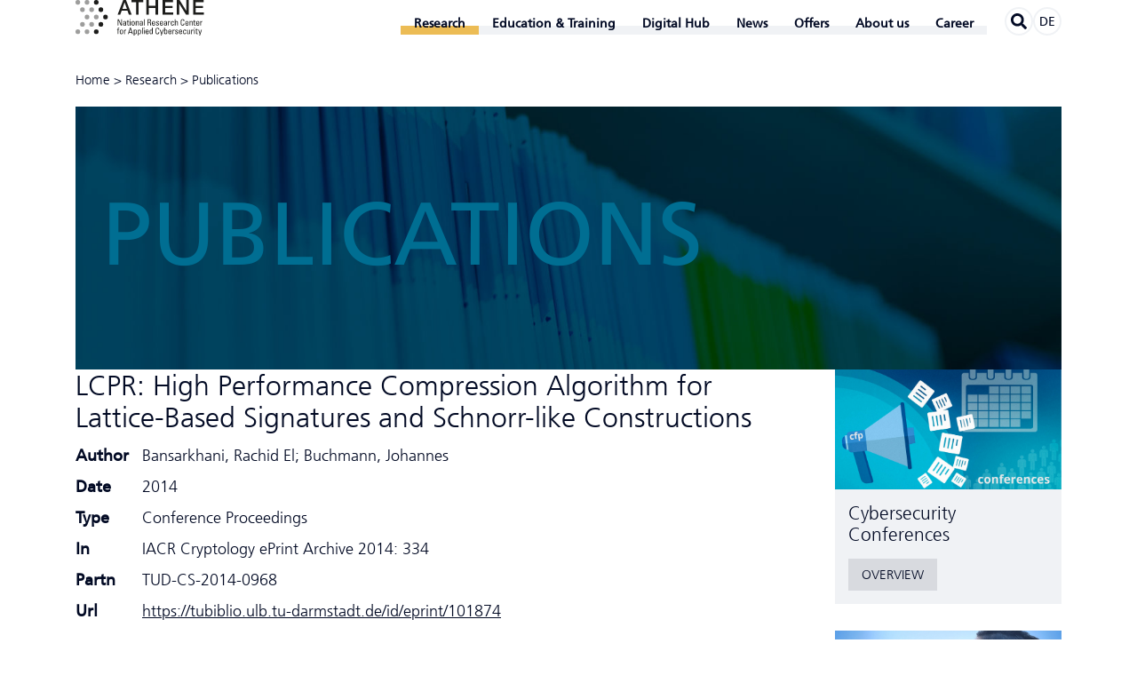

--- FILE ---
content_type: text/html; charset=utf-8
request_url: https://www.athene-center.de/en/research/publications/lcpr-high-performance-compression-algorithm-for-la-1709
body_size: 10773
content:
<!DOCTYPE html>
<html class="no-js pointer-hover" lang="en-GB"><head>

<meta charset="utf-8">
<!-- 
	This website is powered by TYPO3 - inspiring people to share!
	TYPO3 is a free open source Content Management Framework initially created by Kasper Skaarhoj and licensed under GNU/GPL.
	TYPO3 is copyright 1998-2026 of Kasper Skaarhoj. Extensions are copyright of their respective owners.
	Information and contribution at https://typo3.org/
-->



<title>LCPR: High Performance Compression Algorithm for Lattice-Based Signatures and Schnorr-like Constructions - ATHENE</title>
<meta name="generator" content="TYPO3 CMS" />
<meta name="application-name" content="ATHENE" />
<meta name="viewport" content="width=device-width,initial-scale=1" />
<meta name="keywords" content="Rachid El Bansarkhani, Johannes Buchmann, Rachid El Bansarkhani, TUD-CS-2014-0968" />
<meta property="og:title" content="LCPR: High Performance Compression Algorithm for Lattice-Based Signatures and Schnorr-like Constructions" />
<meta property="og:site_name" content="ATHENE" />
<meta property="og:url" content="https://www.athene-center.de/en/research/publications/lcpr-high-performance-compression-algorithm-for-la-1709" />
<meta name="twitter:card" content="summary" />
<meta name="twitter:site" content="@ATHENECenter" />
<meta name="apple-mobile-web-app-title" content="ATHENE" />
<meta name="msapplication-tilecolor" content="#2281c4" />
<meta name="theme-color" content="#2281c4" />
<meta name="google" content="notranslate" />
<meta name="format-detection" content="telephone=no" />


<link rel="stylesheet" href="/static/athene.css?1765277994">





<script>
/*<![CDATA[*/
/*typo3temp/assets/compressor/merged-abba8d456209a3f693f65f8dec1eace7-0ff6d1ef541db8f8ab22fb955141924e.js*/

function decryptCharcode(n,start,end,offset){n=n+offset;if(offset>0&&n>end){n=start+(n-end-1);}else if(offset<0&&n<start){n=end-(start-n-1);}
return String.fromCharCode(n);}
function decryptString(enc,offset){var dec="";var len=enc.length;for(var i=0;i<len;i++){var n=enc.charCodeAt(i);if(n>=0x2B&&n<=0x3A){dec+=decryptCharcode(n,0x2B,0x3A,offset);}else if(n>=0x40&&n<=0x5A){dec+=decryptCharcode(n,0x40,0x5A,offset);}else if(n>=0x61&&n<=0x7A){dec+=decryptCharcode(n,0x61,0x7A,offset);}else{dec+=enc.charAt(i);}}
return dec;}
function linkTo_UnCryptMailto(s){location.href=decryptString(s,-2);}
(function(d){var cl=d.documentElement.classList;cl.remove('no-js');cl.add('js');if(window.matchMedia&&window.matchMedia('(hover:none), (hover: on-demand), (hover)').matches){cl.remove('pointer-hover');}else if(d.addEventListener){var disableHover=function(event){if(event.name==='touchstart'||event.pointerType!=='mouse'){cl.remove('pointer-hover');cl.add('no-pointer-hover');}
d.removeEventListener('touchstart',disableHover);d.removeEventListener('pointerdown',disableHover);};d.addEventListener('touchstart',disableHover);d.addEventListener('pointerdown',disableHover);}}(document));

/*]]>*/
</script>


<link rel="apple-touch-icon" sizes="180x180" href="/apple-touch-icon.png">
<link rel="icon" type="image/png" sizes="32x32" href="/favicon-32x32.png">
<link rel="icon" type="image/png" sizes="16x16" href="/favicon-16x16.png">
<link rel="manifest" href="/site.webmanifest">
<link rel="mask-icon" href="/safari-pinned-tab.svg" color="#2281c4">
<link rel="canonical" href="https://www.athene-center.de/en/research/publications" />
<link rel="alternate" hreflang="de-DE" href="https://www.athene-center.de/forschung/publikationen/lcpr-high-performance-compression-algorithm-for-la-1709"/>
<link rel="alternate" hreflang="en-GB" href="https://www.athene-center.de/en/research/publications/lcpr-high-performance-compression-algorithm-for-la-1709"/>
<link rel="alternate" hreflang="x-default" href="https://www.athene-center.de/forschung/publikationen/lcpr-high-performance-compression-algorithm-for-la-1709"/>

</head>
<body>
<header class="main-header container"><div class="main-header__logo-wrapper"><a href="/en/"><svg viewBox="0 0 173 41.51" preserveAspectRatio="xMinYMid meet" class="main-header__logo svg-athene-logo-en svg" width="250" height="59" role="img" aria-hidden="true"><path fill="#1d1d1b" d="M21.77 3.82a2.72 2.72 0 112.72 2.73 2.71 2.71 0 01-2.72-2.73M21.77 38.17a2.72 2.72 0 112.72 2.72 2.72 2.72 0 01-2.72-2.72M27.14 12.41a2.72 2.72 0 112.72 2.72 2.72 2.72 0 01-2.72-2.72M27.14 29.59a2.72 2.72 0 112.72 2.71 2.72 2.72 0 01-2.72-2.71M32.51 21a2.72 2.72 0 112.72 2.72A2.72 2.72 0 0132.51 21M54.39 23.62v7.25h-1.27l-2.86-6.29v6.29h-.82v-7.25h1.3l2.82 6.2v-6.2zm3.99 6.51a1.23 1.23 0 01-1.27.84C56 31 55.7 30.28 55.7 29.3c0-1.53 1.51-1.61 2.66-1.57 0-.68 0-1.41-.85-1.41a.75.75 0 00-.8.9h-.89c0-1.13.64-1.52 1.72-1.52 1.3 0 1.64.67 1.64 1.52v2.44a7 7 0 00.11 1.21h-.91zm-1.86-.77c0 .49.24.94.8.94s1.12-.32 1-1.95c-.74.01-1.8-.06-1.8 1.01zm4.31-3.56v-1l.82-.37v1.37h1.11v.62h-1.11v3.1c0 .32 0 .74.76.74l.37-.05v.64c-.27 0-.55.08-.82.08-.78 0-1.13-.32-1.13-.91v-3.6H60v-.62zm2.67-2.18h.92v.88h-.92zm.88 7.25h-.83V25.8h.83zm1.11-2.46c0-1.49.17-2.71 1.92-2.71s1.93 1.22 1.93 2.71c0 2.24-.85 2.56-1.93 2.56s-1.92-.32-1.92-2.56zm3-.35c0-1.39-.43-1.69-1.07-1.69s-1.06.3-1.06 1.69c0 1.64.21 2.24 1.06 2.24s1.06-.6 1.06-2.24zm4.73 2.81v-3.52c0-.54-.19-1-.89-1-.9 0-1 .8-1 1.5v3h-.83V25.8h.88v.65a1.33 1.33 0 011.35-.75c1.09 0 1.36.65 1.36 1.65v3.52zm4.65-.74a1.23 1.23 0 01-1.27.84c-1.08 0-1.39-.69-1.39-1.67 0-1.53 1.51-1.61 2.66-1.57 0-.68 0-1.41-.85-1.41a.75.75 0 00-.79.9h-.9c0-1.13.65-1.52 1.72-1.52 1.3 0 1.65.67 1.65 1.52v2.44a8.12 8.12 0 00.1 1.21h-.91zM76 29.36c0 .49.25.94.8.94s1.12-.32 1-1.95c-.73.01-1.8-.06-1.8 1.01zm4.83 1.51H80v-7.25h.82zM85 27.53v3.34h-.93v-7.25h2.5a1.63 1.63 0 011.74 1.81A1.56 1.56 0 0187 27.08c.83.13 1.13.41 1.18 1.87a11 11 0 00.25 1.9h-1a8.35 8.35 0 01-.28-2.41 1 1 0 00-1.1-.93zm0-.8h1.38c.67 0 1-.57 1-1.2a1 1 0 00-1-1.11H85zm5.23 1.87c0 1.41.38 1.7 1 1.7a.92.92 0 00.88-1H93a1.54 1.54 0 01-1.72 1.7c-1.08 0-1.93-.32-1.93-2.56 0-1.49.17-2.71 1.93-2.71 1.44 0 1.8.79 1.8 2.47v.43zm2-.62c0-1.48-.41-1.66-1-1.66s-1 .25-1 1.66zM95.79 31C94.7 31 94 30.49 94 29.32h1c0 .29 0 1 .84 1a.77.77 0 00.87-.78c0-.9-2.52-.92-2.52-2.44 0-.53.32-1.38 1.74-1.38.91 0 1.68.43 1.61 1.43h-.94a.71.71 0 00-.79-.81.69.69 0 00-.81.66c0 .9 2.53.88 2.53 2.42.03 1.12-.74 1.58-1.74 1.58zm3.61-2.4c0 1.41.38 1.7 1 1.7a.92.92 0 00.88-1h.9a1.54 1.54 0 01-1.73 1.7c-1.08 0-1.93-.32-1.93-2.56 0-1.49.17-2.71 1.93-2.71 1.44 0 1.8.79 1.8 2.47v.43zm2-.62c0-1.48-.41-1.66-1-1.66s-1 .25-1 1.66zm4.6 2.15a1.24 1.24 0 01-1.28.84c-1.07 0-1.38-.69-1.38-1.67 0-1.53 1.5-1.61 2.66-1.57 0-.68 0-1.41-.86-1.41a.75.75 0 00-.79.9h-.89c0-1.13.64-1.52 1.71-1.52 1.31 0 1.65.67 1.65 1.52v2.44a8.12 8.12 0 00.1 1.21H106zm-1.86-.77c0 .49.24.94.79.94s1.13-.32 1-1.95c-.75.01-1.8-.06-1.8 1.01zm4.86-2.8c.34-.77.76-.86 1.57-.86v.85h-.44c-.92 0-1.15.69-1.15 1.38v3h-.82V25.8h.84zm5 .86c0-.83-.39-1.05-.7-1.05-.64 0-1.07.3-1.07 1.69 0 1.64.21 2.24 1.07 2.24.19 0 .76-.21.73-1.12h.86a1.59 1.59 0 01-1.62 1.82c-1.08 0-1.93-.32-1.93-2.56 0-1.49.17-2.71 1.93-2.71a1.45 1.45 0 011.55 1.72zm4.8 3.45v-3.44c0-.62-.2-1.06-.9-1.06s-1 .66-1 1.52v3h-.9v-7.27h.82v2.83a1.34 1.34 0 011.38-.75c.86 0 1.34.43 1.34 1.57v3.6zm7.28-5.25a1.71 1.71 0 00-.21-1.06 1.24 1.24 0 00-.82-.31 1.13 1.13 0 00-1.09.56c0 .08-.21.26-.21 1.51v1.94c0 1.77.58 2 1.29 2 .28 0 1.14-.11 1.15-1.52h1c0 2.29-1.58 2.29-2 2.29-.9 0-2.29-.06-2.29-2.87v-2c0-2.05.91-2.63 2.33-2.63s2 .74 1.9 2.15zm3.05 2.98c0 1.41.38 1.7 1 1.7a.92.92 0 00.88-1h.9a1.54 1.54 0 01-1.73 1.7c-1.08 0-1.93-.32-1.93-2.56 0-1.49.17-2.71 1.93-2.71 1.44 0 1.8.79 1.8 2.47v.43zm2-.62c0-1.48-.41-1.66-1-1.66s-1 .25-1 1.66zm4.77 2.89v-3.52c0-.54-.19-1-.9-1-.9 0-1 .8-1 1.5v3h-.82v-4c0-.35 0-.7-.05-1.05h.87v.65a1.33 1.33 0 011.35-.75c1.09 0 1.36.65 1.36 1.65v3.52zm2.38-5.07v-1l.82-.37v1.37h1.11v.62h-1.11v3.1c0 .32 0 .74.76.74l.37-.05v.64c-.27 0-.54.08-.81.08-.79 0-1.14-.32-1.14-.91v-3.6h-.83v-.62zm3.45 2.8c0 1.41.38 1.7 1 1.7a.92.92 0 00.88-1h.91a1.54 1.54 0 01-1.75 1.7c-1.07 0-1.93-.32-1.93-2.56 0-1.49.17-2.71 1.93-2.71 1.45 0 1.81.79 1.81 2.47v.43zm2-.62c0-1.48-.42-1.66-1-1.66s-.95.25-1 1.66zm2.86-1.42c.34-.77.77-.86 1.57-.86v.85h-.44c-.92 0-1.15.69-1.15 1.38v3h-.82V25.8h.82zm-97.16 9.27v-1c0-1 .72-1.23 1.45-1.23a2.25 2.25 0 01.4 0v.6c-.88-.06-1 .31-1 .72v.86h1v.63h-1v4.49h-.82v-4.44h-.78v-.63zm2.45 2.61c0-1.48.17-2.71 1.93-2.71s1.93 1.23 1.93 2.71c0 2.24-.86 2.56-1.93 2.56s-1.93-.32-1.93-2.56zm3-.35c0-1.38-.43-1.68-1.06-1.68s-1.06.3-1.06 1.68c0 1.65.21 2.24 1.06 2.24s1.05-.59 1.05-2.24zm2.83-1.49c.34-.78.76-.87 1.56-.87v.86h-.44c-.91 0-1.14.69-1.14 1.37v3h-.83v-5.13h.83zm5.94-2.95h1.18l2.35 7.25h-1l-.52-1.72h-2.8l-.55 1.72h-.93zm.56.86l-1.13 3.86h2.32zM69 36.44a1.24 1.24 0 011.16-.71c.82 0 1.64.32 1.64 2.55 0 1.27 0 2.72-1.68 2.72a1.28 1.28 0 01-1.12-.61v2.43h-.82v-7H69zm2 1.84c0-.76 0-1.87-1-1.87s-1 1.4-1 2.17 0 1.75.95 1.75S71 39.64 71 38.28zm2.83-1.84a1.27 1.27 0 011.17-.71c.81 0 1.64.32 1.64 2.55 0 1.27 0 2.72-1.68 2.72a1.31 1.31 0 01-1.12-.61v2.43H73v-7h.82zm2 1.84c0-.76 0-1.87-1-1.87s-.93 1.4-.93 2.17 0 1.75 1 1.75.89-.69.89-2.05zm2.79 2.62h-.83v-7.25h.83zm1.19-7.25h.93v.89h-.93zm.88 7.25h-.83v-5.07h.83zm2.02-2.27c0 1.42.38 1.7 1 1.7a.91.91 0 00.88-1h.91A1.55 1.55 0 0183.76 41c-1.08 0-1.93-.32-1.93-2.56 0-1.48.17-2.71 1.93-2.71 1.44 0 1.81.8 1.81 2.47v.43zm2-.62c0-1.47-.41-1.65-1-1.65s-1 .25-1 1.65zm4.71-4.36h.83v7.25h-.83v-.6a1.25 1.25 0 01-1.16.7c-.82 0-1.64-.32-1.64-2.55 0-1.26 0-2.72 1.68-2.72a1.27 1.27 0 011.11.62zm-1 2.76c-.88 0-1 .7-1 2.05 0 .77 0 1.87 1 1.87s.92-1.14.92-2.17c.08-.67.04-1.75-.87-1.75zm8.35-.76a1.68 1.68 0 00-.21-1 1.2 1.2 0 00-.81-.31 1.13 1.13 0 00-1.1.56c0 .08-.21.26-.21 1.51v1.93c0 1.78.58 2 1.3 2 .28 0 1.13-.1 1.14-1.51h1c0 2.28-1.57 2.28-2 2.28-.91 0-2.29-.06-2.29-2.87v-2c0-2 .9-2.63 2.33-2.63s2 .75 1.89 2.15zm3.91 4.35l1.21-4.13h.9l-2.3 7h-.86l.58-1.92-1.72-5.07h.95zm3.81.9h-.83v-7.25h.83v2.7a1.27 1.27 0 011.11-.62c1.64 0 1.68 1.46 1.68 2.72 0 2.23-.83 2.55-1.64 2.55a1.25 1.25 0 01-1.16-.7zm.92-.57c1 0 1-1.1 1-1.87 0-1.35-.12-2.05-1-2.05s-1 1.08-1 1.75-.01 2.17 1 2.17zm3.82-1.7c0 1.42.38 1.7 1 1.7a.91.91 0 00.88-1h.89a1.54 1.54 0 01-1.73 1.67c-1.07 0-1.93-.32-1.93-2.56 0-1.48.17-2.71 1.93-2.71 1.45 0 1.81.8 1.81 2.47v.43zm2-.62c0-1.47-.41-1.65-1-1.65s-1 .25-1 1.65zm2.86-1.41c.34-.78.76-.87 1.57-.87v.86h-.44c-.92 0-1.15.69-1.15 1.37v3h-.82v-5.13h.82zm3.98 4.4c-1.09 0-1.77-.48-1.74-1.64h.93c0 .29 0 1 .84 1 .5 0 .88-.25.88-.77 0-.91-2.53-.93-2.53-2.44 0-.53.32-1.39 1.74-1.39.91 0 1.68.44 1.61 1.44h-.91a.71.71 0 00-.8-.81.69.69 0 00-.78.68c0 .89 2.53.87 2.53 2.42 0 1.08-.76 1.51-1.77 1.51zm3.61-2.37c0 1.42.38 1.7 1 1.7a.91.91 0 00.89-1h.9c0 1.12-.7 1.63-1.77 1.63s-1.92-.32-1.92-2.56c0-1.48.17-2.71 1.92-2.71 1.45 0 1.81.8 1.81 2.47v.43zm2-.62c0-1.47-.41-1.65-1-1.65s-1 .25-1 1.65zm4.6-.55c0-.83-.39-1.05-.7-1.05-.63 0-1.07.3-1.07 1.68 0 1.65.22 2.24 1.07 2.24.19 0 .76-.2.73-1.11h.87a1.6 1.6 0 01-1.6 1.78c-1.08 0-1.93-.32-1.93-2.56 0-1.48.17-2.71 1.93-2.71a1.45 1.45 0 011.55 1.73zm4.72-1.63h.82v5H133v-.61a1.47 1.47 0 01-1.29.71 1.19 1.19 0 01-1.36-1.3v-3.8h.82v3.52c0 .61.28 1 .86 1a1 1 0 001-1.17zm3 .77c.34-.78.76-.87 1.57-.87v.86h-.44c-.92 0-1.15.69-1.15 1.37v3h-.82v-5.13h.84zm2.39-2.95h.93v.89h-.93zm.88 7.25h-.83v-5.07h.83zm1.58-5.07v-1l.83-.37v1.34h1.1v.63h-1.1v3.1c0 .32 0 .73.75.73h.37v.63c-.27 0-.54.08-.81.08-.79 0-1.14-.32-1.14-.9v-3.6H140v-.63zm4.56 4.17l1.22-4.13h.89l-2.3 7h-.85l.63-1.97-1.72-5.07h1zM55.94 1.11h3.17l6.55 17h-3.19l-1.6-4.51h-6.79l-1.6 4.51h-3.07zm-1 10.25h5.2L57.54 4h-.08zM65.51 1.11h13.77v2.57h-5.41v14.45h-3V3.68h-5.36zm17.3 0h3v6.77h7.74V1.11h3v17h-3v-7.66h-7.76v7.68h-3zm18.93 0H114v2.57h-9.27v4.46h8.58v2.43h-8.58v5h9.44v2.58h-12.43zm16.62 0h3.15l7.77 12.54h.05V1.11h2.83v17H129l-7.73-12.5h-.07v12.52h-2.84zm19.02 0h12.25v2.57h-9.27v4.46h8.58v2.43h-8.58v5h9.43v2.58h-12.41z" transform="translate(-0.3, -1.11)" /><path fill="#9d9d9c" d="M.3 3.82A2.72 2.72 0 113 6.55 2.71 2.71 0 01.3 3.82M11 3.82a2.72 2.72 0 112.71 2.73A2.71 2.71 0 0111 3.82M11 38.17a2.72 2.72 0 112.71 2.72A2.71 2.71 0 0111 38.17m-10.7 0A2.72 2.72 0 113 40.89a2.72 2.72 0 01-2.7-2.72M16.4 12.41a2.72 2.72 0 112.72 2.72 2.72 2.72 0 01-2.72-2.72m-10.73 0a2.72 2.72 0 112.72 2.72 2.72 2.72 0 01-2.72-2.72M16.4 29.59a2.72 2.72 0 112.72 2.71 2.72 2.72 0 01-2.72-2.71m-10.73 0a2.72 2.72 0 112.72 2.71 2.72 2.72 0 01-2.72-2.71M21.77 21a2.72 2.72 0 112.72 2.72A2.72 2.72 0 0121.77 21M11 21a2.72 2.72 0 112.71 2.72A2.71 2.71 0 0111 21" transform="translate(-0.3, -1.11)" /></svg></a></div><nav class="main-navigation hidden-print"><input tabindex="-1" type="checkbox" class="state main-navigation__toggle" id="navigation-toggle"><input tabindex="-1" type="radio" name="main-navigation__submenu-radio-1" class="state main-navigation__submenu-radio" id="radio-submenu-close"><label for="navigation-toggle" class="main-navigation__toggle-link"><svg width="20" height="17" viewBox="0 0 20 17" class="svg-menu svg" role="img" aria-hidden="true">
	<line x1="1.5" y1="1.5" x2="18.5" y2="1.5" stroke="currentColor" stroke-width="3" stroke-linecap="round" />
	<line x1="1.5" y1="8.5" x2="18.5" y2="8.5" stroke="currentColor" stroke-width="3" stroke-linecap="round" />
	<line x1="1.5" y1="15.5" x2="18.5" y2="15.5" stroke="currentColor" stroke-width="3" stroke-linecap="round" />

	<line class="x" x1="2.5" y1="1" x2="17.5" y2="16" stroke="currentColor" stroke-width="3" stroke-linecap="round" />
	<line class="x" x1="2.5" y1="16" x2="17.5" y2="1" stroke="currentColor" stroke-width="3" stroke-linecap="round" />
</svg></label><ul class="main-navigation__menu" itemscope itemtype="http://www.schema.org/SiteNavigationElement"><li class="main-navigation__navpoint main-navigation__navpoint--level-1 main-navigation__navpoint--has-subnavigation main-navigation__navpoint--active"><input tabindex="-1" type="checkbox" name="main-navigation__submenu-check-1" class="state main-navigation__submenu-check" id="check-submenu-5"><input tabindex="-1" type="radio" name="main-navigation__submenu-radio-1" class="state main-navigation__submenu-radio" id="radio-submenu-5"><label for="radio-submenu-close" class="main-navigation__submenu-close"></label><span class="main-navigation__link main-navigation__link--level-1 main-navigation__link--active main-navigation__link--has-subnavigation"><span itemprop="name">Research</span><svg aria-hidden="true" focusable="false" data-prefix="fal" data-icon="chevron-down" class="main-navigation__icon main-navigation__icon--level-1 svg-chevron-down svg-inline--fa fa-chevron-down fa-w-14 svg" role="img" viewBox="0 0 448 512"><path fill="currentColor" d="M443.5 162.6l-7.1-7.1c-4.7-4.7-12.3-4.7-17 0L224 351 28.5 155.5c-4.7-4.7-12.3-4.7-17 0l-7.1 7.1c-4.7 4.7-4.7 12.3 0 17l211 211.1c4.7 4.7 12.3 4.7 17 0l211-211.1c4.8-4.7 4.8-12.3.1-17z" /></svg><label class="main-navigation__label main-navigation__label--level-1 main-navigation__label--radio" for="radio-submenu-5"></label><label class="main-navigation__label main-navigation__label--level-1 main-navigation__label--check" for="check-submenu-5"></label><label class="main-navigation__label main-navigation__label--level-1 main-navigation__label--close" for="radio-submenu-close"></label></span><input tabindex="-1" type="radio" name="main-navigation__submenu-radio-2-5" class="state main-navigation__submenu-radio" id="radio-submenu-5-close"><ul class="main-navigation__submenu main-navigation__submenu--level-1"><li class="main-navigation__navpoint main-navigation__navpoint--level-2"><a href="/en/research/mission-projects" class="main-navigation__link main-navigation__link--level-2">Missions Projects</a></li><li class="main-navigation__navpoint main-navigation__navpoint--level-2"><a href="/en/research/research-areas" class="main-navigation__link main-navigation__link--level-2">Research Areas</a></li><li class="main-navigation__navpoint main-navigation__navpoint--level-2"><a href="/en/research/think-tank" class="main-navigation__link main-navigation__link--level-2">Think Tank</a></li><li class="main-navigation__navpoint main-navigation__navpoint--level-2"><a href="/en/research/labs" class="main-navigation__link main-navigation__link--level-2">Labs</a></li><li class="main-navigation__navpoint main-navigation__navpoint--level-2 main-navigation__navpoint--active"><a href="/en/research/publications" class="main-navigation__link main-navigation__link--level-2 main-navigation__link--active">Publications</a></li><li class="main-navigation__navpoint main-navigation__navpoint--level-2"><a href="/en/research/cfp" class="main-navigation__link main-navigation__link--level-2">Conference Radar</a></li><li class="main-navigation__navpoint main-navigation__navpoint--level-2"><a href="/en/research/cooperations" class="main-navigation__link main-navigation__link--level-2">Cooperations</a></li><li class="main-navigation__navpoint main-navigation__navpoint--level-2"><a href="/en/research/cve-entries" class="main-navigation__link main-navigation__link--level-2">CVE Entries</a></li></ul></li><li class="main-navigation__navpoint main-navigation__navpoint--level-1 main-navigation__navpoint--has-subnavigation"><input tabindex="-1" type="checkbox" name="main-navigation__submenu-check-1" class="state main-navigation__submenu-check" id="check-submenu-806"><input tabindex="-1" type="radio" name="main-navigation__submenu-radio-1" class="state main-navigation__submenu-radio" id="radio-submenu-806"><label for="radio-submenu-close" class="main-navigation__submenu-close"></label><span class="main-navigation__link main-navigation__link--level-1 main-navigation__link--has-subnavigation"><span itemprop="name">Education &amp; Training</span><svg aria-hidden="true" focusable="false" data-prefix="fal" data-icon="chevron-down" class="main-navigation__icon main-navigation__icon--level-1 svg-chevron-down svg-inline--fa fa-chevron-down fa-w-14 svg" role="img" viewBox="0 0 448 512"><path fill="currentColor" d="M443.5 162.6l-7.1-7.1c-4.7-4.7-12.3-4.7-17 0L224 351 28.5 155.5c-4.7-4.7-12.3-4.7-17 0l-7.1 7.1c-4.7 4.7-4.7 12.3 0 17l211 211.1c4.7 4.7 12.3 4.7 17 0l211-211.1c4.8-4.7 4.8-12.3.1-17z" /></svg><label class="main-navigation__label main-navigation__label--level-1 main-navigation__label--radio" for="radio-submenu-806"></label><label class="main-navigation__label main-navigation__label--level-1 main-navigation__label--check" for="check-submenu-806"></label><label class="main-navigation__label main-navigation__label--level-1 main-navigation__label--close" for="radio-submenu-close"></label></span><input tabindex="-1" type="radio" name="main-navigation__submenu-radio-2-806" class="state main-navigation__submenu-radio" id="radio-submenu-806-close"><ul class="main-navigation__submenu main-navigation__submenu--level-1"><li class="main-navigation__navpoint main-navigation__navpoint--level-2"><a href="/en/continuing-education/study" class="main-navigation__link main-navigation__link--level-2">Study</a></li><li class="main-navigation__navpoint main-navigation__navpoint--level-2"><a href="/en/continuing-education/professional-education" class="main-navigation__link main-navigation__link--level-2">Professional Education</a></li></ul></li><li class="main-navigation__navpoint main-navigation__navpoint--level-1 main-navigation__navpoint--has-subnavigation"><input tabindex="-1" type="checkbox" name="main-navigation__submenu-check-1" class="state main-navigation__submenu-check" id="check-submenu-297"><input tabindex="-1" type="radio" name="main-navigation__submenu-radio-1" class="state main-navigation__submenu-radio" id="radio-submenu-297"><label for="radio-submenu-close" class="main-navigation__submenu-close"></label><span class="main-navigation__link main-navigation__link--level-1 main-navigation__link--has-subnavigation"><span itemprop="name">Digital Hub</span><svg aria-hidden="true" focusable="false" data-prefix="fal" data-icon="chevron-down" class="main-navigation__icon main-navigation__icon--level-1 svg-chevron-down svg-inline--fa fa-chevron-down fa-w-14 svg" role="img" viewBox="0 0 448 512"><path fill="currentColor" d="M443.5 162.6l-7.1-7.1c-4.7-4.7-12.3-4.7-17 0L224 351 28.5 155.5c-4.7-4.7-12.3-4.7-17 0l-7.1 7.1c-4.7 4.7-4.7 12.3 0 17l211 211.1c4.7 4.7 12.3 4.7 17 0l211-211.1c4.8-4.7 4.8-12.3.1-17z" /></svg><label class="main-navigation__label main-navigation__label--level-1 main-navigation__label--radio" for="radio-submenu-297"></label><label class="main-navigation__label main-navigation__label--level-1 main-navigation__label--check" for="check-submenu-297"></label><label class="main-navigation__label main-navigation__label--level-1 main-navigation__label--close" for="radio-submenu-close"></label></span><input tabindex="-1" type="radio" name="main-navigation__submenu-radio-2-297" class="state main-navigation__submenu-radio" id="radio-submenu-297-close"><ul class="main-navigation__submenu main-navigation__submenu--level-1"><li class="main-navigation__navpoint main-navigation__navpoint--level-2 main-navigation__navpoint--has-subnavigation"><input tabindex="-1" type="checkbox" name="main-navigation__submenu-check-2" class="state main-navigation__submenu-check" id="check-submenu-1369-297"><input tabindex="-1" type="radio" name="main-navigation__submenu-radio-2" class="state main-navigation__submenu-radio" id="radio-submenu-1369-297"><a href="/en/digitalhub" class="main-navigation__link main-navigation__link--level-2 main-navigation__link--has-subnavigation">Startup Hub<svg aria-hidden="true" focusable="false" data-prefix="fal" data-icon="chevron-down" class="main-navigation__icon main-navigation__icon--level-2 svg-chevron-down svg-inline--fa fa-chevron-down fa-w-14 svg" role="img" viewBox="0 0 448 512"><path fill="currentColor" d="M443.5 162.6l-7.1-7.1c-4.7-4.7-12.3-4.7-17 0L224 351 28.5 155.5c-4.7-4.7-12.3-4.7-17 0l-7.1 7.1c-4.7 4.7-4.7 12.3 0 17l211 211.1c4.7 4.7 12.3 4.7 17 0l211-211.1c4.8-4.7 4.8-12.3.1-17z" /></svg><label class="main-navigation__label main-navigation__label--level-2 main-navigation__label--radio" for="radio-submenu-1369"></label><label class="main-navigation__label main-navigation__label--level-2 main-navigation__label--check" for="check-submenu-1369-297"></label><label class="main-navigation__label main-navigation__label--level-2 main-navigation__label--close" for="radio-submenu-close"></label></a><input tabindex="-1" type="radio" name="main-navigation__submenu-radio-3-1369" class="state main-navigation__submenu-radio" id="radio-submenu-1369-close"><ul class="main-navigation__submenu main-navigation__submenu--level-2"><li class="main-navigation__navpoint main-navigation__navpoint--level-3 main-navigation__navpoint--touch-only"><a href="/en/digitalhub" class="main-navigation__link main-navigation__link--level-3">Startup Hub</a></li><li class="main-navigation__navpoint main-navigation__navpoint--level-3"><a href="/en/digitalhub/initiativen" class="main-navigation__link main-navigation__link--level-3">Initiatives</a></li><li class="main-navigation__navpoint main-navigation__navpoint--level-3"><a href="/en/digitalhub/startups" class="main-navigation__link main-navigation__link--level-3">Startups</a></li><li class="main-navigation__navpoint main-navigation__navpoint--level-3"><a href="/en/digitalhub/team" class="main-navigation__link main-navigation__link--level-3">Team</a></li></ul></li><li class="main-navigation__navpoint main-navigation__navpoint--level-2 main-navigation__navpoint--has-subnavigation"><input tabindex="-1" type="checkbox" name="main-navigation__submenu-check-2" class="state main-navigation__submenu-check" id="check-submenu-1370-297"><input tabindex="-1" type="radio" name="main-navigation__submenu-radio-2" class="state main-navigation__submenu-radio" id="radio-submenu-1370-297"><a href="/en/digitalhub/offers" class="main-navigation__link main-navigation__link--level-2 main-navigation__link--has-subnavigation">Offers<svg aria-hidden="true" focusable="false" data-prefix="fal" data-icon="chevron-down" class="main-navigation__icon main-navigation__icon--level-2 svg-chevron-down svg-inline--fa fa-chevron-down fa-w-14 svg" role="img" viewBox="0 0 448 512"><path fill="currentColor" d="M443.5 162.6l-7.1-7.1c-4.7-4.7-12.3-4.7-17 0L224 351 28.5 155.5c-4.7-4.7-12.3-4.7-17 0l-7.1 7.1c-4.7 4.7-4.7 12.3 0 17l211 211.1c4.7 4.7 12.3 4.7 17 0l211-211.1c4.8-4.7 4.8-12.3.1-17z" /></svg><label class="main-navigation__label main-navigation__label--level-2 main-navigation__label--radio" for="radio-submenu-1370"></label><label class="main-navigation__label main-navigation__label--level-2 main-navigation__label--check" for="check-submenu-1370-297"></label><label class="main-navigation__label main-navigation__label--level-2 main-navigation__label--close" for="radio-submenu-close"></label></a><input tabindex="-1" type="radio" name="main-navigation__submenu-radio-3-1370" class="state main-navigation__submenu-radio" id="radio-submenu-1370-close"><ul class="main-navigation__submenu main-navigation__submenu--level-2"><li class="main-navigation__navpoint main-navigation__navpoint--level-3 main-navigation__navpoint--touch-only"><a href="/en/digitalhub/offers" class="main-navigation__link main-navigation__link--level-3">Offers</a></li><li class="main-navigation__navpoint main-navigation__navpoint--level-3"><a href="/en/gruendungsberatung/angebote/foerderprogramm-startupsecure" class="main-navigation__link main-navigation__link--level-3">Funding program StartUpSecure</a></li><li class="main-navigation__navpoint main-navigation__navpoint--level-3"><a href="/en/digitalhub/accelerator" class="main-navigation__link main-navigation__link--level-3">ATHENE Accelerator SpeedUpSecure</a></li><li class="main-navigation__navpoint main-navigation__navpoint--level-3"><a href="/en/startups/angebote/athene-upit-sa-award" class="main-navigation__link main-navigation__link--level-3">ATHENE UP@it-sa Award</a></li><li class="main-navigation__navpoint main-navigation__navpoint--level-3"><a href="/en/startups/angebote/events-workshops" class="main-navigation__link main-navigation__link--level-3">Events &amp; Workshops</a></li><li class="main-navigation__navpoint main-navigation__navpoint--level-3"><a href="/en/startups/angebote/mentoring-program" class="main-navigation__link main-navigation__link--level-3">Mentoring Program</a></li></ul></li><li class="main-navigation__navpoint main-navigation__navpoint--level-2 main-navigation__navpoint--has-subnavigation"><input tabindex="-1" type="checkbox" name="main-navigation__submenu-check-2" class="state main-navigation__submenu-check" id="check-submenu-1384-297"><input tabindex="-1" type="radio" name="main-navigation__submenu-radio-2" class="state main-navigation__submenu-radio" id="radio-submenu-1384-297"><a href="/en/startups/aktuelles" class="main-navigation__link main-navigation__link--level-2 main-navigation__link--has-subnavigation">News<svg aria-hidden="true" focusable="false" data-prefix="fal" data-icon="chevron-down" class="main-navigation__icon main-navigation__icon--level-2 svg-chevron-down svg-inline--fa fa-chevron-down fa-w-14 svg" role="img" viewBox="0 0 448 512"><path fill="currentColor" d="M443.5 162.6l-7.1-7.1c-4.7-4.7-12.3-4.7-17 0L224 351 28.5 155.5c-4.7-4.7-12.3-4.7-17 0l-7.1 7.1c-4.7 4.7-4.7 12.3 0 17l211 211.1c4.7 4.7 12.3 4.7 17 0l211-211.1c4.8-4.7 4.8-12.3.1-17z" /></svg><label class="main-navigation__label main-navigation__label--level-2 main-navigation__label--radio" for="radio-submenu-1384"></label><label class="main-navigation__label main-navigation__label--level-2 main-navigation__label--check" for="check-submenu-1384-297"></label><label class="main-navigation__label main-navigation__label--level-2 main-navigation__label--close" for="radio-submenu-close"></label></a><input tabindex="-1" type="radio" name="main-navigation__submenu-radio-3-1384" class="state main-navigation__submenu-radio" id="radio-submenu-1384-close"><ul class="main-navigation__submenu main-navigation__submenu--level-2"><li class="main-navigation__navpoint main-navigation__navpoint--level-3 main-navigation__navpoint--touch-only"><a href="/en/startups/aktuelles" class="main-navigation__link main-navigation__link--level-3">News</a></li><li class="main-navigation__navpoint main-navigation__navpoint--level-3"><a href="https://www.athene-center.de/en/news/news/startups-3" class="main-navigation__link main-navigation__link--level-3">News</a></li><li class="main-navigation__navpoint main-navigation__navpoint--level-3"><a href="/en/start-up-consultancy/events-1" class="main-navigation__link main-navigation__link--level-3">Events</a></li></ul></li></ul></li><li class="main-navigation__navpoint main-navigation__navpoint--level-1 main-navigation__navpoint--has-subnavigation"><input tabindex="-1" type="checkbox" name="main-navigation__submenu-check-1" class="state main-navigation__submenu-check" id="check-submenu-8"><input tabindex="-1" type="radio" name="main-navigation__submenu-radio-1" class="state main-navigation__submenu-radio" id="radio-submenu-8"><label for="radio-submenu-close" class="main-navigation__submenu-close"></label><span class="main-navigation__link main-navigation__link--level-1 main-navigation__link--has-subnavigation"><span itemprop="name">News</span><svg aria-hidden="true" focusable="false" data-prefix="fal" data-icon="chevron-down" class="main-navigation__icon main-navigation__icon--level-1 svg-chevron-down svg-inline--fa fa-chevron-down fa-w-14 svg" role="img" viewBox="0 0 448 512"><path fill="currentColor" d="M443.5 162.6l-7.1-7.1c-4.7-4.7-12.3-4.7-17 0L224 351 28.5 155.5c-4.7-4.7-12.3-4.7-17 0l-7.1 7.1c-4.7 4.7-4.7 12.3 0 17l211 211.1c4.7 4.7 12.3 4.7 17 0l211-211.1c4.8-4.7 4.8-12.3.1-17z" /></svg><label class="main-navigation__label main-navigation__label--level-1 main-navigation__label--radio" for="radio-submenu-8"></label><label class="main-navigation__label main-navigation__label--level-1 main-navigation__label--check" for="check-submenu-8"></label><label class="main-navigation__label main-navigation__label--level-1 main-navigation__label--close" for="radio-submenu-close"></label></span><input tabindex="-1" type="radio" name="main-navigation__submenu-radio-2-8" class="state main-navigation__submenu-radio" id="radio-submenu-8-close"><ul class="main-navigation__submenu main-navigation__submenu--level-1"><li class="main-navigation__navpoint main-navigation__navpoint--level-2"><a href="/en/news/events" class="main-navigation__link main-navigation__link--level-2">Events</a></li><li class="main-navigation__navpoint main-navigation__navpoint--level-2"><a href="/en/news/news" class="main-navigation__link main-navigation__link--level-2">News</a></li><li class="main-navigation__navpoint main-navigation__navpoint--level-2 main-navigation__navpoint--has-subnavigation"><input tabindex="-1" type="checkbox" name="main-navigation__submenu-check-2" class="state main-navigation__submenu-check" id="check-submenu-844-8"><input tabindex="-1" type="radio" name="main-navigation__submenu-radio-2" class="state main-navigation__submenu-radio" id="radio-submenu-844-8"><a href="/en/news/event-series" class="main-navigation__link main-navigation__link--level-2 main-navigation__link--has-subnavigation">Event Series<svg aria-hidden="true" focusable="false" data-prefix="fal" data-icon="chevron-down" class="main-navigation__icon main-navigation__icon--level-2 svg-chevron-down svg-inline--fa fa-chevron-down fa-w-14 svg" role="img" viewBox="0 0 448 512"><path fill="currentColor" d="M443.5 162.6l-7.1-7.1c-4.7-4.7-12.3-4.7-17 0L224 351 28.5 155.5c-4.7-4.7-12.3-4.7-17 0l-7.1 7.1c-4.7 4.7-4.7 12.3 0 17l211 211.1c4.7 4.7 12.3 4.7 17 0l211-211.1c4.8-4.7 4.8-12.3.1-17z" /></svg><label class="main-navigation__label main-navigation__label--level-2 main-navigation__label--radio" for="radio-submenu-844"></label><label class="main-navigation__label main-navigation__label--level-2 main-navigation__label--check" for="check-submenu-844-8"></label><label class="main-navigation__label main-navigation__label--level-2 main-navigation__label--close" for="radio-submenu-close"></label></a><input tabindex="-1" type="radio" name="main-navigation__submenu-radio-3-844" class="state main-navigation__submenu-radio" id="radio-submenu-844-close"><ul class="main-navigation__submenu main-navigation__submenu--level-2"><li class="main-navigation__navpoint main-navigation__navpoint--level-3 main-navigation__navpoint--touch-only"><a href="/en/news/event-series" class="main-navigation__link main-navigation__link--level-3">Event Series</a></li><li class="main-navigation__navpoint main-navigation__navpoint--level-3"><a href="/en/dls" class="main-navigation__link main-navigation__link--level-3">ATHENE Distinguished Lecture Series</a></li></ul></li><li class="main-navigation__navpoint main-navigation__navpoint--level-2"><a href="/en/news/presse" class="main-navigation__link main-navigation__link--level-2">Press</a></li></ul></li><li class="main-navigation__navpoint main-navigation__navpoint--level-1 main-navigation__navpoint--has-subnavigation"><input tabindex="-1" type="checkbox" name="main-navigation__submenu-check-1" class="state main-navigation__submenu-check" id="check-submenu-2037"><input tabindex="-1" type="radio" name="main-navigation__submenu-radio-1" class="state main-navigation__submenu-radio" id="radio-submenu-2037"><label for="radio-submenu-close" class="main-navigation__submenu-close"></label><span class="main-navigation__link main-navigation__link--level-1 main-navigation__link--has-subnavigation"><span itemprop="name">Offers</span><svg aria-hidden="true" focusable="false" data-prefix="fal" data-icon="chevron-down" class="main-navigation__icon main-navigation__icon--level-1 svg-chevron-down svg-inline--fa fa-chevron-down fa-w-14 svg" role="img" viewBox="0 0 448 512"><path fill="currentColor" d="M443.5 162.6l-7.1-7.1c-4.7-4.7-12.3-4.7-17 0L224 351 28.5 155.5c-4.7-4.7-12.3-4.7-17 0l-7.1 7.1c-4.7 4.7-4.7 12.3 0 17l211 211.1c4.7 4.7 12.3 4.7 17 0l211-211.1c4.8-4.7 4.8-12.3.1-17z" /></svg><label class="main-navigation__label main-navigation__label--level-1 main-navigation__label--radio" for="radio-submenu-2037"></label><label class="main-navigation__label main-navigation__label--level-1 main-navigation__label--check" for="check-submenu-2037"></label><label class="main-navigation__label main-navigation__label--level-1 main-navigation__label--close" for="radio-submenu-close"></label></span><input tabindex="-1" type="radio" name="main-navigation__submenu-radio-2-2037" class="state main-navigation__submenu-radio" id="radio-submenu-2037-close"><ul class="main-navigation__submenu main-navigation__submenu--level-1"><li class="main-navigation__navpoint main-navigation__navpoint--level-2"><a href="/en/u18" class="main-navigation__link main-navigation__link--level-2">ATHENE Junior Lab</a></li><li class="main-navigation__navpoint main-navigation__navpoint--level-2"><a href="/en/offers/downloads" class="main-navigation__link main-navigation__link--level-2">Downloads</a></li><li class="main-navigation__navpoint main-navigation__navpoint--level-2"><a href="/en/research/think-tank/cyber-resilience-act-cra" class="main-navigation__link main-navigation__link--level-2">CRA</a></li></ul></li><li class="main-navigation__navpoint main-navigation__navpoint--level-1 main-navigation__navpoint--has-subnavigation"><input tabindex="-1" type="checkbox" name="main-navigation__submenu-check-1" class="state main-navigation__submenu-check" id="check-submenu-4"><input tabindex="-1" type="radio" name="main-navigation__submenu-radio-1" class="state main-navigation__submenu-radio" id="radio-submenu-4"><label for="radio-submenu-close" class="main-navigation__submenu-close"></label><span class="main-navigation__link main-navigation__link--level-1 main-navigation__link--has-subnavigation"><span itemprop="name">About us</span><svg aria-hidden="true" focusable="false" data-prefix="fal" data-icon="chevron-down" class="main-navigation__icon main-navigation__icon--level-1 svg-chevron-down svg-inline--fa fa-chevron-down fa-w-14 svg" role="img" viewBox="0 0 448 512"><path fill="currentColor" d="M443.5 162.6l-7.1-7.1c-4.7-4.7-12.3-4.7-17 0L224 351 28.5 155.5c-4.7-4.7-12.3-4.7-17 0l-7.1 7.1c-4.7 4.7-4.7 12.3 0 17l211 211.1c4.7 4.7 12.3 4.7 17 0l211-211.1c4.8-4.7 4.8-12.3.1-17z" /></svg><label class="main-navigation__label main-navigation__label--level-1 main-navigation__label--radio" for="radio-submenu-4"></label><label class="main-navigation__label main-navigation__label--level-1 main-navigation__label--check" for="check-submenu-4"></label><label class="main-navigation__label main-navigation__label--level-1 main-navigation__label--close" for="radio-submenu-close"></label></span><input tabindex="-1" type="radio" name="main-navigation__submenu-radio-2-4" class="state main-navigation__submenu-radio" id="radio-submenu-4-close"><ul class="main-navigation__submenu main-navigation__submenu--level-1"><li class="main-navigation__navpoint main-navigation__navpoint--level-2"><a href="/en/about-athene" class="main-navigation__link main-navigation__link--level-2">About ATHENE</a></li><li class="main-navigation__navpoint main-navigation__navpoint--level-2"><a href="/en/about-us/participants" class="main-navigation__link main-navigation__link--level-2">Participating institutions</a></li><li class="main-navigation__navpoint main-navigation__navpoint--level-2"><a href="/en/about-us/committees" class="main-navigation__link main-navigation__link--level-2">Committees</a></li><li class="main-navigation__navpoint main-navigation__navpoint--level-2"><a href="/en/about-us/researchers" class="main-navigation__link main-navigation__link--level-2">Researchers</a></li><li class="main-navigation__navpoint main-navigation__navpoint--level-2"><a href="/en/about-us/contact" class="main-navigation__link main-navigation__link--level-2">Contact</a></li></ul></li><li class="main-navigation__navpoint main-navigation__navpoint--level-1 main-navigation__navpoint--has-subnavigation"><input tabindex="-1" type="checkbox" name="main-navigation__submenu-check-1" class="state main-navigation__submenu-check" id="check-submenu-7"><input tabindex="-1" type="radio" name="main-navigation__submenu-radio-1" class="state main-navigation__submenu-radio" id="radio-submenu-7"><label for="radio-submenu-close" class="main-navigation__submenu-close"></label><span class="main-navigation__link main-navigation__link--level-1 main-navigation__link--has-subnavigation"><span itemprop="name">Career</span><svg aria-hidden="true" focusable="false" data-prefix="fal" data-icon="chevron-down" class="main-navigation__icon main-navigation__icon--level-1 svg-chevron-down svg-inline--fa fa-chevron-down fa-w-14 svg" role="img" viewBox="0 0 448 512"><path fill="currentColor" d="M443.5 162.6l-7.1-7.1c-4.7-4.7-12.3-4.7-17 0L224 351 28.5 155.5c-4.7-4.7-12.3-4.7-17 0l-7.1 7.1c-4.7 4.7-4.7 12.3 0 17l211 211.1c4.7 4.7 12.3 4.7 17 0l211-211.1c4.8-4.7 4.8-12.3.1-17z" /></svg><label class="main-navigation__label main-navigation__label--level-1 main-navigation__label--radio" for="radio-submenu-7"></label><label class="main-navigation__label main-navigation__label--level-1 main-navigation__label--check" for="check-submenu-7"></label><label class="main-navigation__label main-navigation__label--level-1 main-navigation__label--close" for="radio-submenu-close"></label></span><input tabindex="-1" type="radio" name="main-navigation__submenu-radio-2-7" class="state main-navigation__submenu-radio" id="radio-submenu-7-close"><ul class="main-navigation__submenu main-navigation__submenu--level-1"><li class="main-navigation__navpoint main-navigation__navpoint--level-2 main-navigation__navpoint--has-subnavigation"><input tabindex="-1" type="checkbox" name="main-navigation__submenu-check-2" class="state main-navigation__submenu-check" id="check-submenu-1339-7"><input tabindex="-1" type="radio" name="main-navigation__submenu-radio-2" class="state main-navigation__submenu-radio" id="radio-submenu-1339-7"><a href="/en/career" class="main-navigation__link main-navigation__link--level-2 main-navigation__link--has-subnavigation">Working at ATHENE<svg aria-hidden="true" focusable="false" data-prefix="fal" data-icon="chevron-down" class="main-navigation__icon main-navigation__icon--level-2 svg-chevron-down svg-inline--fa fa-chevron-down fa-w-14 svg" role="img" viewBox="0 0 448 512"><path fill="currentColor" d="M443.5 162.6l-7.1-7.1c-4.7-4.7-12.3-4.7-17 0L224 351 28.5 155.5c-4.7-4.7-12.3-4.7-17 0l-7.1 7.1c-4.7 4.7-4.7 12.3 0 17l211 211.1c4.7 4.7 12.3 4.7 17 0l211-211.1c4.8-4.7 4.8-12.3.1-17z" /></svg><label class="main-navigation__label main-navigation__label--level-2 main-navigation__label--radio" for="radio-submenu-1339"></label><label class="main-navigation__label main-navigation__label--level-2 main-navigation__label--check" for="check-submenu-1339-7"></label><label class="main-navigation__label main-navigation__label--level-2 main-navigation__label--close" for="radio-submenu-close"></label></a><input tabindex="-1" type="radio" name="main-navigation__submenu-radio-3-1339" class="state main-navigation__submenu-radio" id="radio-submenu-1339-close"><ul class="main-navigation__submenu main-navigation__submenu--level-2"><li class="main-navigation__navpoint main-navigation__navpoint--level-3 main-navigation__navpoint--touch-only"><a href="/en/career" class="main-navigation__link main-navigation__link--level-3">Working at ATHENE</a></li><li class="main-navigation__navpoint main-navigation__navpoint--level-3"><a href="/en/career/experienced-professionals" class="main-navigation__link main-navigation__link--level-3">Experienced professionals</a></li><li class="main-navigation__navpoint main-navigation__navpoint--level-3"><a href="/en/career/career-newbies" class="main-navigation__link main-navigation__link--level-3">Career newbies</a></li><li class="main-navigation__navpoint main-navigation__navpoint--level-3"><a href="/en/career/students" class="main-navigation__link main-navigation__link--level-3">Students</a></li></ul></li><li class="main-navigation__navpoint main-navigation__navpoint--level-2"><a href="/en/jobs" class="main-navigation__link main-navigation__link--level-2">Jobs</a></li></ul></li><li class="main-navigation__navpoint main-navigation__navpoint--level-1 main-navigation__navpoint--search"><input type="checkbox" class="state main-navigation__search-toggle" tabindex="-1" id="search-toggle"><label for="search-toggle" class="main-navigation__link main-navigation__link--level-1 main-navigation__link--search"><svg aria-hidden="true" focusable="false" data-prefix="fas" data-icon="search" class="svg-search svg-inline--fa fa-search fa-w-16 svg" role="img" viewBox="0 0 512 512" width="18" height="18"><path fill="currentColor" d="M505 442.7L405.3 343c-4.5-4.5-10.6-7-17-7H372c27.6-35.3 44-79.7 44-128C416 93.1 322.9 0 208 0S0 93.1 0 208s93.1 208 208 208c48.3 0 92.7-16.4 128-44v16.3c0 6.4 2.5 12.5 7 17l99.7 99.7c9.4 9.4 24.6 9.4 33.9 0l28.3-28.3c9.4-9.4 9.4-24.6.1-34zM208 336c-70.7 0-128-57.2-128-128 0-70.7 57.2-128 128-128 70.7 0 128 57.2 128 128 0 70.7-57.2 128-128 128z" /></svg></label><form method="post" class="main-navigation__search-form" action="/en/search/results">
<div>
<input type="hidden" name="tx_indexedsearch_pi2[__referrer][@extension]" value="vierwd_crisp">
<input type="hidden" name="tx_indexedsearch_pi2[__referrer][@controller]" value="Standard">
<input type="hidden" name="tx_indexedsearch_pi2[__referrer][@action]" value="index">
<input type="hidden" name="tx_indexedsearch_pi2[__referrer][arguments]" value="YTowOnt9cf719d6aef540b32340c3d76ef201a0f1c9945fd">
<input type="hidden" name="tx_indexedsearch_pi2[__referrer][@request]" value="{&quot;@extension&quot;:&quot;vierwd_crisp&quot;,&quot;@controller&quot;:&quot;Standard&quot;,&quot;@action&quot;:&quot;index&quot;}e31a413454682e5cf0c120e77ac28b514bbca5e7">
<input type="hidden" name="tx_indexedsearch_pi2[__trustedProperties]" value="{&quot;search&quot;:{&quot;_sections&quot;:1,&quot;_freeIndexUid&quot;:1,&quot;pointer&quot;:1,&quot;sword&quot;:1},&quot;tx_indexedsearch_pi2&quot;:{&quot;search&quot;:{&quot;submitButton&quot;:1}}}afd71c12d6324a0ebadb58724fc6463d10d2ec64">
</div>
<div class="main-navigation__search-hidden-fields"><input type="hidden" name="tx_indexedsearch_pi2[search][_sections]" value="0"><input type="hidden" name="tx_indexedsearch_pi2[search][_freeIndexUid]" value="_"><input type="hidden" name="tx_indexedsearch_pi2[search][pointer]" value="0"></div><input placeholder="search term" class="main-navigation__search-input" type="text" name="tx_indexedsearch_pi2[search][sword]" value><button class="main-navigation__search-submit" type="submit" name="tx_indexedsearch_pi2[tx_indexedsearch_pi2][search][submitButton]" value><svg aria-hidden="true" focusable="false" data-prefix="fas" data-icon="search" class="svg-search svg-inline--fa fa-search fa-w-16 svg" role="img" viewBox="0 0 512 512" width="20" height="20"><path fill="currentColor" d="M505 442.7L405.3 343c-4.5-4.5-10.6-7-17-7H372c27.6-35.3 44-79.7 44-128C416 93.1 322.9 0 208 0S0 93.1 0 208s93.1 208 208 208c48.3 0 92.7-16.4 128-44v16.3c0 6.4 2.5 12.5 7 17l99.7 99.7c9.4 9.4 24.6 9.4 33.9 0l28.3-28.3c9.4-9.4 9.4-24.6.1-34zM208 336c-70.7 0-128-57.2-128-128 0-70.7 57.2-128 128-128 70.7 0 128 57.2 128 128 0 70.7-57.2 128-128 128z" /></svg></button></form></li><li class="main-navigation__navpoint main-navigation__navpoint--level-1"><a class="main-navigation__link main-navigation__link--language main-navigation__link--level-1" href="/forschung/publikationen/lcpr-high-performance-compression-algorithm-for-la-1709" hreflang="de-DE">DE</a></li></ul></nav></header><div class="container top-navigation"><nav class="breadcrumb-navigation"><a href="/en/" class="breadcrumb-navigation__link">Home</a> &gt; <a href="/en/research" class="breadcrumb-navigation__link">Research</a> &gt; <a href="/en/research/publications" class="breadcrumb-navigation__link">Publications</a></nav></div><div class="main-content"><div id="c6443" class="block block--first"><div class="container"><div class="stage"><picture><source srcset="/fileadmin/_processed_/6/a/csm_iStock-452621299-Publikationen_88ced7c25d.jpg?_=1606424313" media="(min-width: 1440px)"><source srcset="/fileadmin/_processed_/6/a/csm_iStock-452621299-Publikationen_88ced7c25d.jpg?_=1606424313" media="(min-width: 1200px)"><source srcset="/fileadmin/_processed_/6/a/csm_iStock-452621299-Publikationen_cf17c4dbfe.jpg?_=1606424313" media="(min-width: 992px)"><source srcset="/fileadmin/_processed_/6/a/csm_iStock-452621299-Publikationen_b3a6b2354f.jpg?_=1606424313" media="(min-width: 768px)"><source srcset="/fileadmin/_processed_/6/a/csm_iStock-452621299-Publikationen_5b7a8b5d4d.jpg?_=1606424313" media="(min-width: 576px)"><source srcset="/fileadmin/_processed_/6/a/csm_iStock-452621299-Publikationen_4972af9f11.jpg?_=1606424313"><img src="/fileadmin/_processed_/6/a/csm_iStock-452621299-Publikationen_88ced7c25d.jpg?_=1606424313" class="stage__image stage__image--background hidden-print"></picture><div class="stage__content stage__content--berlin-blue"><h1><em>Publications</em></h1></div></div></div></div><div class="block"><div class="container"><div class="row"><div class="col-12 col-print-12 col-lg-8 col-xl-9"><!--TYPO3SEARCH_begin--><div id="c1862" class="block__section"><header class="header"><h1>LCPR: High Performance Compression Algorithm for Lattice-Based Signatures and Schnorr-like Constructions</h1></header><table class="table"><tr><th>Author</th><td>Bansarkhani, Rachid El; Buchmann, Johannes</td></tr><tr><th>Date</th><td>2014</td></tr><tr><th>Type</th><td>Conference Proceedings</td></tr><tr><th>In</th><td>IACR Cryptology ePrint Archive 2014: 334</td></tr><tr><th>Partn</th><td>TUD-CS-2014-0968</td></tr><tr><th>Url</th><td><a href="https://tubiblio.ulb.tu-darmstadt.de/id/eprint/101874">https://tubiblio.ulb.tu-darmstadt.de/id/eprint/101874</a></td></tr></table></div><!--TYPO3SEARCH_end--></div><div class="col-12 col-print-6 col-lg-4 col-xl-3 sidebar"><div id="c5551" class="box"><figure class="textmedia__figure"><picture><source srcset="/fileadmin/_processed_/d/6/csm_2020_07_Konferenzen_Radar_7f82093b64.jpg?_=1599747723" media="(min-width: 1200px)"><source srcset="/fileadmin/_processed_/d/6/csm_2020_07_Konferenzen_Radar_f34ae8ad16.jpg?_=1599747723" media="(min-width: 992px)"><source srcset="/fileadmin/_processed_/d/6/csm_2020_07_Konferenzen_Radar_6cd148a407.jpg?_=1599747723" media="(min-width: 768px)"><source srcset="/fileadmin/_processed_/d/6/csm_2020_07_Konferenzen_Radar_1ba3caf4bb.jpg?_=1599747723" media="(min-width: 576px)"><source srcset="/fileadmin/_processed_/d/6/csm_2020_07_Konferenzen_Radar_95139b9993.jpg?_=1599747723"><img src="/fileadmin/_processed_/d/6/csm_2020_07_Konferenzen_Radar_6cd148a407.jpg?_=1599747723" class="textmedia__image" alt></picture></figure><header class="box__header"><h2>Cyber­security Conferences</h2></header><div class="box__content"><p><a href="/en/research/cfp" class="button">overview</a></p></div></div><div id="c648" class="box"><figure class="textmedia__figure"><picture><source srcset="/fileadmin/_processed_/a/7/csm_istock__1193842896_metamorworks_1600Px_82e4cbf175.jpg?_=1601890514" media="(min-width: 1200px)"><source srcset="/fileadmin/_processed_/a/7/csm_istock__1193842896_metamorworks_1600Px_e04f067971.jpg?_=1601890514" media="(min-width: 992px)"><source srcset="/fileadmin/_processed_/a/7/csm_istock__1193842896_metamorworks_1600Px_8d31345284.jpg?_=1601890514" media="(min-width: 768px)"><source srcset="/fileadmin/_processed_/a/7/csm_istock__1193842896_metamorworks_1600Px_f12ceb599d.jpg?_=1601890514" media="(min-width: 576px)"><source srcset="/fileadmin/_processed_/a/7/csm_istock__1193842896_metamorworks_1600Px_0c467bf74b.jpg?_=1601890514"><img src="/fileadmin/_processed_/a/7/csm_istock__1193842896_metamorworks_1600Px_8d31345284.jpg?_=1601890514" class="textmedia__image" alt></picture></figure><header class="box__header"><h2>Continuing Education</h2></header><div class="box__content"><p>Find out about education and training opportunities offered by the institutions participating in ATHENE</p>
<p><a href="/en/continuing-education/professional-education#c413" class="button">more INFO</a></p></div></div></div></div></div></div></div><footer class="main-footer"><div class="partner"><div class="container partner__container"><div class="partner__block"><h5 class="partner__heading">Sponsored by</h5><img src="/typo3conf/ext/vierwd_crisp/Resources/Public/static/img/partner/bmftr-en.svg?_=1747915259" alt class="partner__image"><img src="/typo3conf/ext/vierwd_crisp/Resources/Public/static/img/partner/hmwk.svg?_=1598448545" alt class="partner__image"></div><div class="partner__block partner__block--5"><h5 class="partner__heading">ATHENE is a research center of the Fraunhofer-Gesellschaft, with the participation of</h5><img src="/typo3conf/ext/vierwd_crisp/Resources/Public/static/img/partner/fraunhofer-sit.svg?_=1598448545" alt class="partner__image"><img src="/typo3conf/ext/vierwd_crisp/Resources/Public/static/img/partner/fraunhofer-igd.svg?_=1598448545" alt class="partner__image"><img src="/typo3conf/ext/vierwd_crisp/Resources/Public/static/img/partner/tud.svg?_=1598448545" alt class="partner__image"><img src="/typo3conf/ext/vierwd_crisp/Resources/Public/static/img/partner/goethe-universitaet.svg?_=1666338131" alt class="partner__image"><img src="/typo3conf/ext/vierwd_crisp/Resources/Public/static/img/partner/hda.svg?_=1693291993" alt class="partner__image"></div></div></div><div class="main-footer__row hidden-print"><div class="container main-footer__content main-footer__content--large"><div class="main-footer__column"></div><div class="main-footer__social"><div class="main-footer__social-row">ATHENE<a class="main-footer__social-link" href="https://bsky.app/profile/athenecenter.bsky.social" target="_blank" title="Bluesky" rel="noopener"><svg aria-hidden="true" focusable="false" data-prefix="fab" data-icon="bluesky" class="svg-bluesky svg-inline--fa fa-bluesky svg" role="img" viewBox="0 0 576 512"><path fill="currentColor" d="M407.8 294.7c-3.3-.4-6.7-.8-10-1.3c3.4 .4 6.7 .9 10 1.3zM288 227.1C261.9 176.4 190.9 81.9 124.9 35.3C61.6-9.4 37.5-1.7 21.6 5.5C3.3 13.8 0 41.9 0 58.4S9.1 194 15 213.9c19.5 65.7 89.1 87.9 153.2 80.7c3.3-.5 6.6-.9 10-1.4c-3.3 .5-6.6 1-10 1.4C74.3 308.6-9.1 342.8 100.3 464.5C220.6 589.1 265.1 437.8 288 361.1c22.9 76.7 49.2 222.5 185.6 103.4c102.4-103.4 28.1-156-65.8-169.9c-3.3-.4-6.7-.8-10-1.3c3.4 .4 6.7 .9 10 1.3c64.1 7.1 133.6-15.1 153.2-80.7C566.9 194 576 75 576 58.4s-3.3-44.7-21.6-52.9c-15.8-7.1-40-14.9-103.2 29.8C385.1 81.9 314.1 176.4 288 227.1z" /></svg></a><a class="main-footer__social-link" href="https://wisskomm.social/@ATHENECenter" target="_blank" title="Mastodon" rel="noopener"><svg aria-hidden="true" focusable="false" data-prefix="fab" data-icon="mastodon" class="svg-mastodon svg-inline--fa fa-mastodon svg" role="img" viewBox="0 0 448 512"><path fill="currentColor" d="M433 179.11c0-97.2-63.71-125.7-63.71-125.7-62.52-28.7-228.56-28.4-290.48 0 0 0-63.72 28.5-63.72 125.7 0 115.7-6.6 259.4 105.63 289.1 40.51 10.7 75.32 13 103.33 11.4 50.81-2.8 79.32-18.1 79.32-18.1l-1.7-36.9s-36.31 11.4-77.12 10.1c-40.41-1.4-83-4.4-89.63-54a102.54 102.54 0 0 1-.9-13.9c85.63 20.9 158.65 9.1 178.75 6.7 56.12-6.7 105-41.3 111.23-72.9 9.8-49.8 9-121.5 9-121.5zm-75.12 125.2h-46.63v-114.2c0-49.7-64-51.6-64 6.9v62.5h-46.33V197c0-58.5-64-56.6-64-6.9v114.2H90.19c0-122.1-5.2-147.9 18.41-175 25.9-28.9 79.82-30.8 103.83 6.1l11.6 19.5 11.6-19.5c24.11-37.1 78.12-34.8 103.83-6.1 23.71 27.3 18.4 53 18.4 175z" /></svg></a><a class="main-footer__social-link" href="https://www.linkedin.com/company/athene-center/" target="_blank" title="LinkedIn" rel="noopener"><svg width="1792" height="1792" viewBox="0 0 1792 1792" class="svg-linkedin svg" role="img" aria-hidden="true"><path fill="currentColor" d="M477 625v991h-330v-991h330zm21-306q1 73-50.5 122t-135.5 49h-2q-82 0-132-49t-50-122q0-74 51.5-122.5t134.5-48.5 133 48.5 51 122.5zm1166 729v568h-329v-530q0-105-40.5-164.5t-126.5-59.5q-63 0-105.5 34.5t-63.5 85.5q-11 30-11 81v553h-329q2-399 2-647t-1-296l-1-48h329v144h-2q20-32 41-56t56.5-52 87-43.5 114.5-15.5q171 0 275 113.5t104 332.5z" /></svg></a><a class="main-footer__social-link" href="https://www.youtube.com/channel/UC1ruC9cFyFupyOa6ERev_xg" target="_blank" title="YouTube" rel="noopener"><svg width="1792" height="1792" viewBox="0 0 1792 1792" class="svg-youtube svg" role="img" aria-hidden="true"><path fill="currentColor" d="M711 1128l484-250-484-253v503zm185-862q168 0 324.5 4.5t229.5 9.5l73 4q1 0 17 1.5t23 3 23.5 4.5 28.5 8 28 13 31 19.5 29 26.5q6 6 15.5 18.5t29 58.5 26.5 101q8 64 12.5 136.5t5.5 113.5v176q1 145-18 290-7 55-25 99.5t-32 61.5l-14 17q-14 15-29 26.5t-31 19-28 12.5-28.5 8-24 4.5-23 3-16.5 1.5q-251 19-627 19-207-2-359.5-6.5t-200.5-7.5l-49-4-36-4q-36-5-54.5-10t-51-21-56.5-41q-6-6-15.5-18.5t-29-58.5-26.5-101q-8-64-12.5-136.5t-5.5-113.5v-176q-1-145 18-290 7-55 25-99.5t32-61.5l14-17q14-15 29-26.5t31-19.5 28-13 28.5-8 23.5-4.5 23-3 17-1.5q251-18 627-18z" /></svg></a></div><div class="main-footer__social-row">Digital Hub<a class="main-footer__social-link" href="https://www.linkedin.com/company/digitalhub-cybersecurity/" target="_blank" title="LinkedIn" rel="noopener"><svg width="1792" height="1792" viewBox="0 0 1792 1792" class="svg-linkedin svg" role="img" aria-hidden="true"><path fill="currentColor" d="M477 625v991h-330v-991h330zm21-306q1 73-50.5 122t-135.5 49h-2q-82 0-132-49t-50-122q0-74 51.5-122.5t134.5-48.5 133 48.5 51 122.5zm1166 729v568h-329v-530q0-105-40.5-164.5t-126.5-59.5q-63 0-105.5 34.5t-63.5 85.5q-11 30-11 81v553h-329q2-399 2-647t-1-296l-1-48h329v144h-2q20-32 41-56t56.5-52 87-43.5 114.5-15.5q171 0 275 113.5t104 332.5z" /></svg></a></div></div></div></div><div class="main-footer__row hidden-print"><div class="container main-footer__content main-footer__content--copyright"><div class="main-footer__copyright">© 2026</div><nav class="footer-navigation hidden-print"><a href="/en/privacy-statement" class="footer-navigation__link">Privacy Statement</a> | <a href="/en/impressum-gb" class="footer-navigation__link">Imprint</a></nav></div></div><div class="main-footer__print-footer"><p><strong>Quelle: ATHENE<br>LCPR: High Performance Compression Algorithm for Lattice-Based Signatures and Schnorr-like Constructions</strong></p><p>Online im Internet; URL: https://www.athene-center.de/en/research/publications</p><p>Datum: 19.01.2026</p></div></footer>

<script src="/static/script/athene.js?1765277991" async="async"></script>

<script>
/*<![CDATA[*/
/*typo3temp/assets/compressor/merged-c1c2965dd21f668019d58271e297fd83-dda551dec0bcb9911d9b9c51dd5ba660.js*/

if(document.addEventListener){document.addEventListener('DOMContentLoaded',function(){window.isReady=true;});}(function(d,s){var l=d.createElement(s),e=d.getElementsByTagName(s)[0];l.async=true;l.type='text/javascript';l.src='https://c.leadlab.click/ab952f678b8a6930.js';e.parentNode.insertBefore(l,e);})(document,'script');

/*]]>*/
</script>



</body>
</html>


--- FILE ---
content_type: image/svg+xml
request_url: https://www.athene-center.de/typo3conf/ext/vierwd_crisp/Resources/Public/static/img/partner/hda.svg?_=1693291993
body_size: 1436
content:
<svg xmlns="http://www.w3.org/2000/svg" viewBox="0 0 303.2 147.8"><path fill="#1d1d1b" d="M114.3 81.9c0 2.2-.3 3.7-1.3 4.6-1.6 1.5-3.2 1.7-5.7 1.7-3.5 0-5.2-1.7-5.2-4.1s1.8-4.1 5-4.1h7.1zm8.9 13.3V71.5c0-8.4-5.2-12.7-15.3-12.7-6 0-9.5 1.1-13 5l5.7 5.6c1.9-2.1 3.5-3 6.9-3 4.8 0 6.7 1.7 6.7 5.7v1.8h-8.5c-8.4 0-12.3 4.7-12.3 10.4 0 3.2 1 6.1 3 8.1 2.1 2.1 5.1 3.2 9.2 3.2s6.4-1 8.8-3.5v3.1zm-45.7-18c0 5.9-.8 10.4-6.1 10.4s-6.1-4.5-6.1-10.4.7-10.3 6.1-10.3 6.1 4.4 6.1 10.3m9 18V46h-9v16.4c-2.4-2.6-5.1-3.6-8.8-3.6S62 60 60 62c-3.6 3.6-3.7 9.7-3.7 15.1s.1 11.6 3.7 15.2c2 2 5.3 3.3 8.8 3.3 3.8 0 6.4-1 8.9-3.8v3.4zm-30.7 4.5H34.4v2h21.4zm-26.2-4.5V71.9c0-7.6-4.1-13.1-12-13.1-3.2 0-6.2 1.2-8.6 3.7V46H0v49.2h9v-22c0-4.7 3-6.4 5.8-6.4s5.9 1.6 5.9 6.4v22zM158 71v-7.5c0-1.9-1.1-2.7-2.5-2.7s-2.5.8-2.5 2.7V71h-2.5V53.8h2.5V60c.8-.9 2-1.4 3.2-1.4 2.7 0 4.3 1.8 4.3 4.5V71zm14.3-1.3c-.8.8-2 1.5-3.7 1.5s-2.9-.6-3.7-1.5c-1.2-1.2-1.5-2.8-1.5-4.8 0-2.1.3-3.6 1.5-4.8.8-.8 2-1.5 3.7-1.5s2.9.6 3.7 1.5c1.2 1.2 1.5 2.8 1.5 4.8-.1 2-.4 3.6-1.5 4.8m-1.9-8.2c-.5-.5-1.1-.7-1.8-.7s-1.3.2-1.8.7c-.7.7-.8 2-.8 3.4 0 1.3.1 2.6.8 3.4.5.5 1.1.7 1.8.7s1.4-.3 1.8-.7c.7-.7.8-2 .8-3.4.1-1.4 0-2.7-.8-3.4m11.4 9.7c-2.8 0-5.5-1.7-5.5-6.3s2.7-6.3 5.5-6.3c1.7 0 2.9.5 4 1.7l-1.7 1.6c-.8-.8-1.4-1.2-2.4-1.2s-1.7.4-2.3 1.1c-.5.7-.7 1.5-.7 3 0 1.4.2 2.3.7 3s1.3 1.1 2.3 1.1c.9 0 1.6-.3 2.4-1.2l1.7 1.6c-1.1 1.3-2.3 1.8-4 1.9M196 71v-7.5c0-1.9-1.1-2.7-2.5-2.7s-2.5.8-2.5 2.7V71h-2.5V53.8h2.5V60c.8-.9 2-1.4 3.2-1.4 2.7 0 4.3 1.8 4.3 4.5V71zm10.1.2c-2 0-3.7-.3-5.2-1.8l1.6-1.6c1 1 2.3 1.3 3.5 1.3 1.5 0 2.7-.5 2.7-1.7 0-.8-.5-1.4-1.6-1.5l-2-.2c-2.3-.2-3.6-1.2-3.6-3.4 0-2.4 2.1-3.8 4.6-3.8 1.8 0 3.4.4 4.6 1.4l-1.5 1.6c-.8-.7-1.9-.9-3-.9-1.5 0-2.2.7-2.2 1.6 0 .7.4 1.3 1.7 1.4l1.9.2c2.3.2 3.7 1.3 3.7 3.5-.1 2.5-2.2 3.9-5.2 3.9m13 0c-2.8 0-5.5-1.7-5.5-6.3s2.7-6.3 5.5-6.3c1.7 0 2.9.5 4 1.7l-1.7 1.6c-.8-.8-1.4-1.2-2.4-1.2s-1.7.4-2.3 1.1c-.5.7-.7 1.5-.7 3 0 1.4.2 2.3.7 3s1.3 1.1 2.3 1.1c.9 0 1.6-.3 2.4-1.2l1.7 1.6c-1.1 1.3-2.3 1.8-4 1.9m14.1-.2v-7.5c0-1.9-1.1-2.7-2.5-2.7s-2.5.8-2.5 2.7V71h-2.5V53.8h2.5V60c.8-.9 2-1.4 3.2-1.4 2.7 0 4.3 1.8 4.3 4.5V71zm13.5 0v-1.2c-.8.9-2 1.4-3.3 1.4s-2.3-.4-3-1.1c-.9-.9-1.2-2.1-1.2-3.5v-7.8h2.5v7.5c0 1.9 1.1 2.7 2.5 2.7s2.5-.8 2.5-2.7v-7.5h2.5V71zm9.3 0c-2.4 0-3.4-1.6-3.4-3.4V53.8h2.5v13.7c0 .9.3 1.4 1.3 1.4h1.1V71zm5.9-5.4c0 2.1 1.1 3.4 3.1 3.4 1.4 0 2.1-.4 3-1.3l1.6 1.5c-1.3 1.3-2.4 1.9-4.6 1.9-3.1 0-5.5-1.6-5.5-6.3 0-4 2.1-6.3 5.2-6.3s5.2 2.4 5.2 5.9v1.1zm5.2-3.4c-.4-.9-1.3-1.5-2.4-1.5-1.2 0-2.1.6-2.4 1.5-.2.6-.3.9-.3 1.7h5.5c-.1-.8-.2-1.1-.4-1.7m-109.5 33v-1.3c-.9 1.1-1.9 1.5-3.2 1.5-1.2 0-2.3-.4-3-1.1-1.2-1.2-1.4-3.3-1.4-5.2s.1-3.9 1.4-5.2c.7-.7 1.7-1.1 3-1.1s2.3.3 3.2 1.4V78h2.5v17.2zM155 85c-2.2 0-2.6 1.9-2.6 4.1s.3 4.1 2.6 4.1c2.2 0 2.5-1.9 2.5-4.1s-.2-4.1-2.5-4.1m15.4 10.2v-1.1c-.9.9-1.7 1.3-3.3 1.3-1.5 0-2.5-.4-3.3-1.1-.6-.7-1-1.6-1-2.6 0-2.1 1.4-3.5 4.2-3.5h3.2v-.9c0-1.5-.8-2.3-2.7-2.3-1.4 0-2 .3-2.7 1.2l-1.6-1.5c1.2-1.4 2.4-1.8 4.4-1.8q5.1 0 5.1 4.2v8.2zm0-5.4h-2.9c-1.5 0-2.2.7-2.2 1.8s.7 1.7 2.2 1.7c.9 0 1.6-.1 2.3-.7.4-.4.5-.9.5-1.8zm12.7-4c-.6-.6-1-.8-1.8-.8-1.3 0-2.4 1.1-2.4 2.8v7.4h-2.5V82.9h2.4v1.3c.6-.9 1.9-1.5 3.3-1.5 1.2 0 2.1.3 2.9 1.2zm19.1 9.4v-7.5c0-1.9-1.1-2.7-2.5-2.7s-2.5.8-2.5 2.6v7.6h-2.5v-7.5c0-1.9-1.1-2.7-2.5-2.7s-2.5.8-2.5 2.7v7.5h-2.4V82.9h2.4v1.2c.8-.9 2-1.4 3.3-1.4 1.5 0 2.7.6 3.5 1.8 1-1.2 2.2-1.8 3.8-1.8 1.3 0 2.4.4 3.1 1.1.9.9 1.3 2.1 1.3 3.5v7.8zm10.2.1c-2 0-3.7-.3-5.2-1.8l1.6-1.6c1 1 2.3 1.3 3.5 1.3 1.5 0 2.7-.5 2.7-1.7 0-.8-.5-1.4-1.6-1.5l-2-.2c-2.3-.2-3.6-1.2-3.6-3.4 0-2.4 2.1-3.8 4.6-3.8 1.8 0 3.4.4 4.6 1.4l-1.5 1.6c-.8-.7-1.9-.9-3-.9-1.5 0-2.2.7-2.2 1.6 0 .7.4 1.3 1.7 1.4l1.9.2c2.3.2 3.7 1.3 3.7 3.5-.1 2.6-2.3 3.9-5.2 3.9m11.8-.1c-2.3 0-3.4-1.6-3.4-3.4V85h-1.4v-1.9h1.4v-3.7h2.5v3.7h2.4V85h-2.4v6.6c0 .9.4 1.4 1.4 1.4h1v2.1zm11.3 0v-1.1c-.9.9-1.7 1.3-3.3 1.3-1.5 0-2.5-.4-3.3-1.1-.6-.7-1-1.6-1-2.6 0-2.1 1.4-3.5 4.2-3.5h3.2v-.9c0-1.5-.8-2.3-2.7-2.3-1.4 0-2 .3-2.7 1.2l-1.6-1.5c1.2-1.4 2.4-1.8 4.4-1.8q5.1 0 5.1 4.2v8.2zm0-5.4h-2.9c-1.5 0-2.2.7-2.2 1.8s.7 1.7 2.2 1.7c.9 0 1.6-.1 2.3-.7.4-.4.5-.9.5-1.8zm13.2 5.4v-1.3c-.9 1.1-1.9 1.5-3.2 1.5-1.2 0-2.3-.4-3-1.1-1.2-1.2-1.4-3.3-1.4-5.2s.1-3.9 1.4-5.2c.7-.7 1.7-1.1 3-1.1s2.3.3 3.2 1.4V78h2.5v17.2zM246.1 85c-2.2 0-2.6 1.9-2.6 4.1s.3 4.1 2.6 4.1 2.5-1.9 2.5-4.1-.3-4.1-2.5-4.1m12.4 10.2c-2.3 0-3.4-1.6-3.4-3.4V85h-1.4v-1.9h1.4v-3.7h2.5v3.7h2.4V85h-2.4v6.6c0 .9.4 1.4 1.4 1.4h1v2.1z"/></svg>